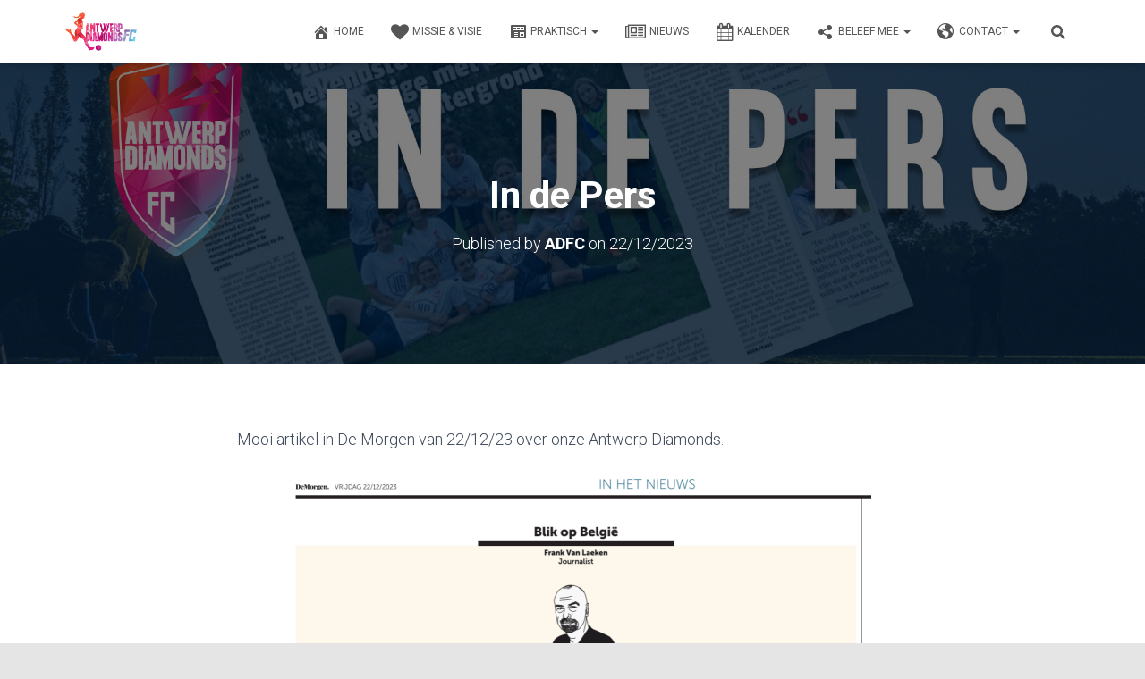

--- FILE ---
content_type: text/css
request_url: https://www.antwerpdiamondsfc.be/wp-content/plugins/colorlib-404-customizer/templates/template_11/css/style.css?ver=6.9
body_size: 756
content:
* {
  -webkit-box-sizing: border-box;
          box-sizing: border-box;
}

body.colorlib-body {
  padding: 0;
  margin: 0;
}

.colorlib-body #colorlib-notfound {
  height:100vh;
}

#colorlib-notfound {
  position: relative;
  height: 60vh;
}

#colorlib-notfound .colorlib-notfound-bg {
  position: absolute;
  width: 100%;
  height: 100%;
  background-size: cover;
}

#colorlib-notfound .colorlib-notfound-bg:after {
  content: '';
  position: absolute;
  width: 100%;
  height: 100%;
  background-color: rgba(0, 0, 0, 0.25);
}

#colorlib-notfound .colorlib-notfound {
  position: absolute;
  left: 50%;
  top: 50%;
  -webkit-transform: translate(-50%, -50%);
      -ms-transform: translate(-50%, -50%);
          transform: translate(-50%, -50%);
}

#colorlib-notfound .colorlib-notfound:after {
  content: '';
  position: absolute;
  left: 50%;
  top: 50%;
  -webkit-transform: translate(-50% , -50%);
      -ms-transform: translate(-50% , -50%);
          transform: translate(-50% , -50%);
  width: 100%;
  height: 600px;
  background-color: rgba(255, 255, 255, 0.7);
  -webkit-box-shadow: 0px 0px 0px 30px rgba(255, 255, 255, 0.7) inset;
          box-shadow: 0px 0px 0px 30px rgba(255, 255, 255, 0.7) inset;
  z-index: -1;
}

.colorlib-notfound {
  max-width: 600px;
  width: 100%;
  text-align: center;
  padding: 30px;
  line-height: 1.4;
}

.colorlib-notfound .colorlib-notfound-404 {
  position: relative;
  height: 200px;
}

.colorlib-notfound .colorlib-notfound-404 h1 {
  font-family: 'Passion One', cursive;
  position: absolute;
  left: 50%;
  top: 50%;
  -webkit-transform: translate(-50%, -50%);
      -ms-transform: translate(-50%, -50%);
          transform: translate(-50%, -50%);
  font-size: 220px;
  margin: 0px;
  color: #222225;
  text-transform: uppercase;
}

.colorlib-notfound .colorlib-notfound-404 h1:after,
.colorlib-notfound .colorlib-notfound-404 h1:before,
.colorlib-notfound h2:before,
.colorlib-notfound h2:after {
  display: none;
}

.colorlib-notfound h2 {
  font-family: 'Muli', sans-serif;
  font-size: 26px;
  font-weight: 400;
  text-transform: uppercase;
  color: #222225;
  margin-top: 26px;
  margin-bottom: 20px;
}

.colorlib-notfound-search {
  position: relative;
  padding-right: 120px;
  max-width: 420px;
  width: 100%;
  margin: 30px auto 20px;
}

.colorlib-notfound-search input.colorlib-input {
  font-family: 'Muli', sans-serif;
  width: 100%;
  height: 40px;
  padding: 3px 15px;
  color: #fff;
  font-weight: 400;
  font-size: 18px;
  background: #222225;
  border: none;
}

.colorlib-notfound-search button {
  font-family: 'Muli', sans-serif;
  position: absolute;
  right: 0px;
  top: 0px;
  width: 120px;
  height: 40px;
  text-align: center;
  border: none;
  background: #ff00b4;
  cursor: pointer;
  padding: 0;
  color: #fff;
  font-weight: 400;
  font-size: 16px;
  text-transform: uppercase;
  border-radius:0;
}

.colorlib-notfound a {
  font-family: 'Muli', sans-serif;
  display: inline-block;
  font-weight: 400;
  text-decoration: none;
  background-color: transparent;
  color: #222225;
  text-transform: uppercase;
  font-size: 14px;
}

.colorlib-notfound-social {
  margin-bottom: 15px;
}
.colorlib-notfound-social>a {
  display: inline-block;
  height: 40px;
  line-height: 40px;
  width: 40px;
  font-size: 14px;
  color: #fff;
  background-color: #222225;
  margin: 3px;
  -webkit-transition: 0.2s all;
  transition: 0.2s all;
}
.colorlib-notfound-social>a>i {
  line-height: 40px;
}
.colorlib-notfound-social>a:hover {
  color: #fff;
  background-color: #ff00b4;
}

@media only screen and (max-width: 480px) {
  .colorlib-notfound .colorlib-notfound-404 {
    height: 146px;
  }

  .colorlib-notfound .colorlib-notfound-404 h1 {
    font-size: 146px;
  }

  .colorlib-notfound h2 {
    font-size: 22px;
  }
}

@media only screen and (max-height:600px){
  #colorlib-notfound {
    height:100vh;
  }
}